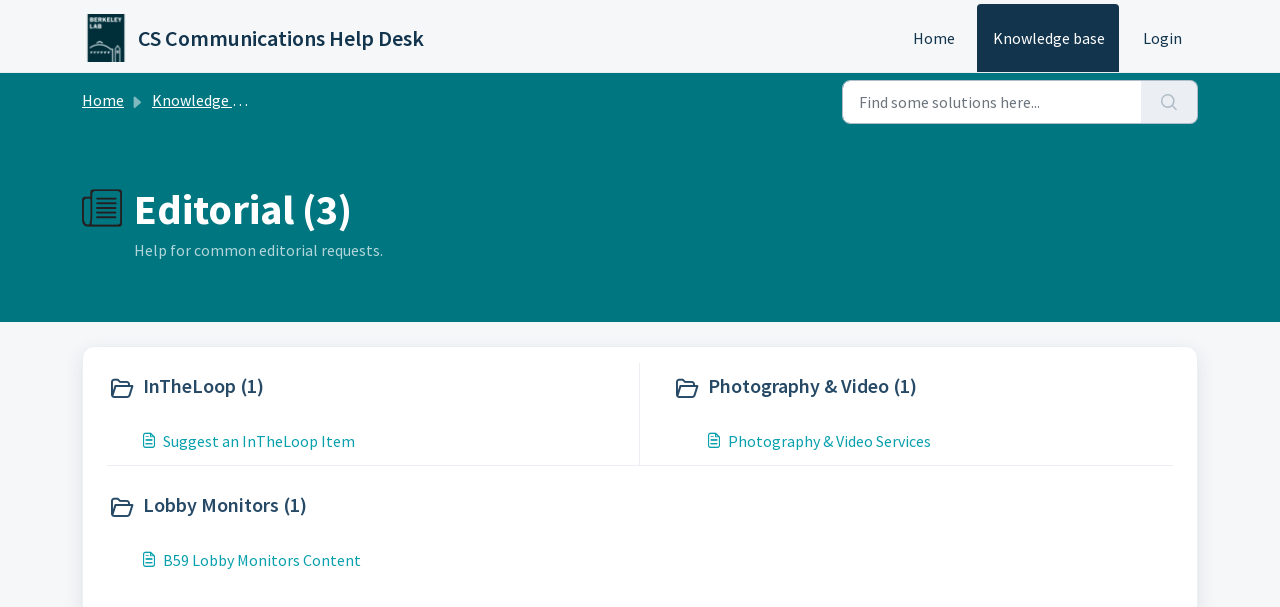

--- FILE ---
content_type: text/html; charset=utf-8
request_url: https://cscomms.lbl.gov/support/solutions/44000801615
body_size: 4936
content:
<!DOCTYPE html>
<html lang="en" data-date-format="non_us" dir="ltr">

<head>

  <meta name="csrf-param" content="authenticity_token" />
<meta name="csrf-token" content="xVUwd2MBm1DKuZDCGMcb8mpGA4ktuyFqFkw45gRHq28ez54S+RZ/ffKsZowLbjq3LqwkBtI1RDqGquBcXVxNTA==" />

  <link rel='shortcut icon' href='https://s3.amazonaws.com/cdn.freshdesk.com/data/helpdesk/attachments/production/2043166798064/fav_icon/Vgq8qg9YJ9B45MU4v8_h6yBvH0yEO6hbgw.png' />

  <!-- Title for the page -->
<title> Editorial : CS Communications Help Desk </title>

<!-- Meta information -->

      <meta charset="utf-8" />
      <meta http-equiv="X-UA-Compatible" content="IE=edge,chrome=1" />
      <meta name="description" content= "Help for common editorial requests." />
      <meta name="author" content= "" />
       <meta property="og:title" content="Editorial" />  <meta property="og:url" content="https://cscomms.lbl.gov/support/solutions/44000801615" />  <meta property="og:image" content="https://s3.amazonaws.com/cdn.freshdesk.com/data/helpdesk/attachments/production/2043018800554/logo/L6bX7T_8jRK7iS8PfQshzU-n7n5tr6X5IA.png?X-Amz-Algorithm=AWS4-HMAC-SHA256&amp;amp;X-Amz-Credential=AKIAS6FNSMY2XLZULJPI%2F20260119%2Fus-east-1%2Fs3%2Faws4_request&amp;amp;X-Amz-Date=20260119T141429Z&amp;amp;X-Amz-Expires=604800&amp;amp;X-Amz-SignedHeaders=host&amp;amp;X-Amz-Signature=77067a1a465cc5950105e39ddd055da21197a17b05499593adf8c975ca1e07d1" />  <meta property="og:site_name" content="CS Communications Help Desk" />  <meta property="og:type" content="article" />  <meta name="twitter:title" content="Editorial" />  <meta name="twitter:url" content="https://cscomms.lbl.gov/support/solutions/44000801615" />  <meta name="twitter:image" content="https://s3.amazonaws.com/cdn.freshdesk.com/data/helpdesk/attachments/production/2043018800554/logo/L6bX7T_8jRK7iS8PfQshzU-n7n5tr6X5IA.png?X-Amz-Algorithm=AWS4-HMAC-SHA256&amp;amp;X-Amz-Credential=AKIAS6FNSMY2XLZULJPI%2F20260119%2Fus-east-1%2Fs3%2Faws4_request&amp;amp;X-Amz-Date=20260119T141429Z&amp;amp;X-Amz-Expires=604800&amp;amp;X-Amz-SignedHeaders=host&amp;amp;X-Amz-Signature=77067a1a465cc5950105e39ddd055da21197a17b05499593adf8c975ca1e07d1" />  <meta name="twitter:card" content="summary" />  <link rel="canonical" href="https://cscomms.lbl.gov/support/solutions/44000801615" /> 

<!-- Responsive setting -->
<link rel="apple-touch-icon" href="https://s3.amazonaws.com/cdn.freshdesk.com/data/helpdesk/attachments/production/2043166798064/fav_icon/Vgq8qg9YJ9B45MU4v8_h6yBvH0yEO6hbgw.png" />
        <link rel="apple-touch-icon" sizes="72x72" href="https://s3.amazonaws.com/cdn.freshdesk.com/data/helpdesk/attachments/production/2043166798064/fav_icon/Vgq8qg9YJ9B45MU4v8_h6yBvH0yEO6hbgw.png" />
        <link rel="apple-touch-icon" sizes="114x114" href="https://s3.amazonaws.com/cdn.freshdesk.com/data/helpdesk/attachments/production/2043166798064/fav_icon/Vgq8qg9YJ9B45MU4v8_h6yBvH0yEO6hbgw.png" />
        <link rel="apple-touch-icon" sizes="144x144" href="https://s3.amazonaws.com/cdn.freshdesk.com/data/helpdesk/attachments/production/2043166798064/fav_icon/Vgq8qg9YJ9B45MU4v8_h6yBvH0yEO6hbgw.png" />
        <meta name="viewport" content="width=device-width, initial-scale=1.0, maximum-scale=5.0, user-scalable=yes" /> 

  <link rel="icon" href="https://s3.amazonaws.com/cdn.freshdesk.com/data/helpdesk/attachments/production/2043166798064/fav_icon/Vgq8qg9YJ9B45MU4v8_h6yBvH0yEO6hbgw.png" />

  <link rel="stylesheet" href="/assets/cdn/portal/styles/theme.css?FD003" nonce="mO0MRp6a1venIWMZlpqncg=="/>

  <style type="text/css" nonce="mO0MRp6a1venIWMZlpqncg=="> /* theme */ .portal--light {
              --fw-body-bg: #F5F7F9;
              --fw-header-bg: #F5F7F9;
              --fw-header-text-color: #12344D;
              --fw-helpcenter-bg: #007681;
              --fw-helpcenter-text-color: #FFFFFF;
              --fw-footer-bg: #12344D;
              --fw-footer-text-color: #FFFFFF;
              --fw-tab-active-color: #12344D;
              --fw-tab-active-text-color: #FFFFFF;
              --fw-tab-hover-color: #FFFFFF;
              --fw-tab-hover-text-color: #12344D;
              --fw-btn-background: #FFFFFF;
              --fw-btn-text-color: #12344D;
              --fw-btn-primary-background: #12344D;
              --fw-btn-primary-text-color: #FFFFFF;
              --fw-baseFont: Source Sans Pro;
              --fw-textColor: #264966;
              --fw-headingsFont: Source Sans Pro;
              --fw-linkColor: #09a0ad;
              --fw-linkColorHover: #137a94;
              --fw-inputFocusRingColor: #EBEFF3;
              --fw-formInputFocusColor: #EBEFF3;
              --fw-card-bg: #FFFFFF;
              --fw-card-fg: #264966;
              --fw-card-border-color: #EBEFF3;
              --fw-nonResponsive: #F5F7F9;
              --bs-body-font-family: Source Sans Pro;
    } </style>

  <link href='https://fonts.googleapis.com/css?family=Source+Sans+Pro:regular,italic,600,700,700italic' rel='stylesheet' type='text/css' nonce='mO0MRp6a1venIWMZlpqncg=='>

  <script type="text/javascript" nonce="mO0MRp6a1venIWMZlpqncg==">
    window.cspNonce = "mO0MRp6a1venIWMZlpqncg==";
  </script>

  <script src="/assets/cdn/portal/scripts/nonce.js" nonce="mO0MRp6a1venIWMZlpqncg=="></script>

  <script src="/assets/cdn/portal/vendor.js" nonce="mO0MRp6a1venIWMZlpqncg=="></script>

  <script src="/assets/cdn/portal/scripts/head.js" nonce="mO0MRp6a1venIWMZlpqncg=="></script>

  <script type="text/javascript" nonce="mO0MRp6a1venIWMZlpqncg==">
      window.store = {};
window.store = {
  assetPath: "/assets/cdn/portal/",
  defaultLocale: "en",
  currentLocale: "en",
  currentPageName: "solution_category",
  portal: {"id":44000076790,"name":"CS Communications Help Desk","product_id":null},
  portalAccess: {"hasSolutions":true,"hasForums":false,"hasTickets":false,"accessCount":1},
  account: {"id":1084516,"name":"CS Communications","time_zone":"Pacific Time (US & Canada)","companies":[]},
  vault_service: {"url":"https://vault-service.freshworks.com/data","max_try":2,"product_name":"fd"},
  blockedExtensions: "exe,dll,sys,swf,scr,gzquar,js,jse,class,vb,com,bat,cmd,pif,img,iso,hta,html,msc,msp,cpl,reg,tmp,py,ps,msi,msp,inf,scf,ocx,bin,ws,sh,lnk,gadget,dmg,msh,apk,iqy,pub,jar,zip,rar,sfx,zix,ear,war,arj",
  allowedExtensions: "",
  search: {"all":"/support/search","solutions":"/support/search/solutions","topics":"/support/search/topics","tickets":"/support/search/tickets"},
  portalLaunchParty: {
    enableStrictSearch: false,
    ticketFragmentsEnabled: false,
    homepageNavAccessibilityEnabled: false,
    channelIdentifierFieldsEnabled: false,
  },





    marketplace: {"token":"eyJ0eXAiOiJKV1QiLCJhbGciOiJIUzI1NiJ9.[base64].uk2L31NpXHkuhz5nLPv00XI8P9D2d57TM1k4MgofHAg","data_pipe_key":"634cd594466a52fa53c54b5b34779134","region":"us","org_domain":"cscommshelp.freshworks.com"},

  pod: "us-east-1",
  region: "US",
};
  </script>


</head>

<body class="portal portal--light  ">
  
  <header class="container-fluid px-0 fw-nav-wrapper fixed-top">
  <section class="bg-light container-fluid">
    <div class="container">
      <a  id="" href="#fw-main-content" class="visually-hidden visually-hidden-focusable p-8 my-12 btn btn-outline-primary"

>Skip to main content</a>
    </div>
  </section>

  
    <section class="container">
      <nav class="navbar navbar-expand-xl navbar-light px-0 py-8 pt-xl-4 pb-xl-0">
        

    <a class="navbar-brand d-flex align-items-center" href="https://cs.lbl.gov">
      <img data-src="https://s3.amazonaws.com/cdn.freshdesk.com/data/helpdesk/attachments/production/2043018800554/logo/L6bX7T_8jRK7iS8PfQshzU-n7n5tr6X5IA.png" loading="lazy" alt="Freshworks Logo" class="lazyload d-inline-block align-top me-4 fw-brand-logo" />
      <div class="fs-22 semi-bold fw-brand-name ms-4" title="CS Communications Help Desk">CS Communications Help Desk</div>
   </a>


        <button class="navbar-toggler collapsed" type="button" data-bs-toggle="collapse" data-bs-target="#navbarContent" aria-controls="navbarContent" aria-expanded="false" aria-label="Toggle navigation" id="navbarContentToggler">
  <span class="icon-bar"></span>
  <span class="icon-bar"></span>
  <span class="icon-bar"></span>
</button>

        <div class="collapse navbar-collapse" id="navbarContent">
          <ul class="navbar-nav ms-auto mt-64 mt-xl-0">
            
              <li class="nav-item ">
                <a href="/support/home" class="nav-link">
                  <span class="d-md-none icon-home"></span> Home
                </a>
              </li>
            
              <li class="nav-item active">
                <a href="/support/solutions" class="nav-link">
                  <span class="d-md-none icon-solutions"></span> Knowledge base
                </a>
              </li>
            
            <li class="nav-item no-hover">
             
            </li>
          </ul>
          <ul class="navbar-nav flex-row align-items-center ps-8 fw-nav-dropdown-wrapper">
            

    <li class="nav-item no-hover fw-login">
      <a  id="" href="/support/login" class="nav-link pe-8"

>Login</a>
    </li>
    


            <li class="nav-item dropdown no-hover ms-auto">
             
            </li>
          </ul>
        </div>
      </nav>
    </section>
    <div class="nav-overlay d-none"></div>
  
</header>



<main class="fw-main-wrapper" id="fw-main-content">
    <section class="fw-sticky fw-searchbar-wrapper">
    <div class="container">
      <div class="row align-items-center py-8">
        <div class="col-md-6">
          <nav aria-label="breadcrumb">
    <ol class="breadcrumb">
        
          
            
              <li class="breadcrumb-item"><a href="/support/home">Home</a></li>
            
          
            
              <li class="breadcrumb-item"><a href="/support/solutions">Knowledge base</a></li>
            
          
            
              <li class="breadcrumb-item breadcrumb-active-item d-lg-none" aria-current="page">Editorial</li>
            
          
        
    </ol>
</nav>

        </div>
        <div class="col-md-4 ms-auto">
          
<form action="/support/search/solutions" id="fw-search-form" data-current-tab="solutions">
  <div class="form-group fw-search  my-0">
    <div class="input-group">
      <input type="text" class="form-control" id="searchInput" name="term" value="" placeholder="Find some solutions here..." autocomplete="off" aria-label="Find some solutions here...">
      <button class="btn px-20 input-group-text" id="btnSearch" type="submit" aria-label="Search"><span class="icon-search"></span></button>
    </div>

    <div class="visually-hidden">
      <span id="srSearchUpdateMessage" aria-live="polite"></span>
    </div>

    <div class="fw-autocomplete-wrapper box-shadow bg-light br-8 p-16 d-none">
      <div class="fw-autocomplete-header " role="tablist">
        <button class="fw-search-tab " data-tab="all" role="tab" aria-selected="false">
          All
        </button>
        
          <button class="fw-search-tab fw-active-search-tab" data-tab="solutions" role="tab" aria-selected="true">
            Articles
          </button>
        
        
        
      </div>

      <div class="fw-loading my-80 d-none"></div>

      <div class="fw-autocomplete-focus">

        <div class="fw-recent-search">
          <div class="fw-recent-title d-none row align-items-center">
            <div class="col-8 fs-20 semi-bold"><span class="icon-recent me-8"></span>Recent Searches</div>
            <div class="col-4 px-0 text-end"><button class="btn btn-link fw-clear-all">Clear all</button></div>
          </div>
          <p class="ps-32 fw-no-recent-searches mb-16 d-none">No recent searches</p>
          <ul class="fw-no-bullet fw-recent-searches mb-16 d-none"></ul>
        </div>

        <div class="fw-popular-articles-search">
          <p class="fs-20 semi-bold fw-popular-title d-none"><span class="icon-article me-8"></span> Popular Articles</p>
          <ul class="fw-no-bullet fw-popular-topics d-none"></ul>
        </div>

        <div class="fw-solutions-search-results fw-results d-none">
          <hr class="mt-24" />
          <div class="fw-solutions-search-results-title row align-items-center">
            <div class="col-8 fs-20 semi-bold"><span class="icon-article me-8"></span>Articles</div>
            <div class="col-4 px-0 text-end"><a class="btn btn-link fw-view-all fw-solutions-view-all" href="/support/search/solutions">View all</a></div>
          </div>
          <ul class="fw-no-bullet fw-search-results fw-solutions-search-results-container"></ul>
        </div>

        <div class="fw-topics-search-results fw-results d-none">
          <hr class="mt-24" />
          <div class="fw-topics-search-results-title row align-items-center">
            <div class="col-8 fs-20 semi-bold"><span class="icon-topic me-8"></span>Topics</div>
            <div class="col-4 px-0 text-end"><a class="btn btn-link fw-view-all fw-topics-view-all" href="/support/search/topics">View all</a></div>
          </div>
          <ul class="fw-no-bullet fw-search-results fw-topics-search-results-container"></ul>
        </div>

        <div class="fw-tickets-search-results fw-results d-none">
          <hr class="mt-24" />
          <div class="fw-tickets-search-results-title row align-items-center">
            <div class="col-8 fs-20 semi-bold"><span class="icon-ticket me-8"></span>Tickets</div>
            <div class="col-4 px-0 text-end"><a class="btn btn-link fw-view-all fw-tickets-view-all" href="/support/search/tickets">View all</a></div>
          </div>
          <ul class="fw-no-bullet fw-search-results fw-tickets-search-results-container"></ul>
        </div>
      </div>

      <div class="fw-autocomplete-noresults d-none text-center py-40">
        <img src="/assets/cdn/portal/images/no-results.png" class="img-fluid fw-no-results-img" alt="no results" />
        <p class="mt-24 text-secondary">Sorry! nothing found for <br /> <span id="input_term"></span></p>
      </div>
    </div>
  </div>
</form>

        </div>
      </div>
    </div>
  </section>
  <section class="container-fluid px-0 fw-page-title-wrapper">
    <div class="container">
      <div class="py-24 py-lg-60 mx-0 fw-search-meta-info g-0">
        
          <div class="fw-fig">
            <img src="https://s3.amazonaws.com/cdn.freshdesk.com/data/helpdesk/attachments/production/2043428015320/original/5_cmoeE8c2KRhecvKqEfIxW_AsxBbfQPIQ.png" class="img-fluid" alt="category image">
          </div>
        
        <div class="text-start">
          <h1 class="fw-page-title">Editorial (3)</h1>
          <p>Help for common editorial requests.</p>
        </div>
      </div>
    </div>
  </section>

  <section class="container-fluid px-0 py-24">
    <div class="container">
       <div class="alert alert-with-close notice hide" id="noticeajax"></div> 
      <section class="row box-shadow br-12 fw-category-wrapper mx-0 g-0 bg-light">
        <div class="row mx-0 fw-section-content g-0">
          
              <div class="col-md-6 fw-folder">
                <div class="fs-20 mb-24 semi-bold">
                 <a  id="" href="/support/solutions/folders/44001189240" class="fw-heading d-flex"

    role = "heading"

><div class='fw-folder-icon text-center pt-4 me-8'><span class='icon-folder'></span></div><div class='line-clamp-2'> InTheLoop (1)</div></a>
                </div>
                <ul class="fw-no-bullet ms-36">
                  
                   <li>
                    <a  id="" href="/support/solutions/articles/44001754463-suggest-an-intheloop-item" class="d-flex"

><div class='pe-8'><span class='icon-article'></span></div><div class='line-clamp-2'>Suggest an InTheLoop Item</div></a>
                   </li>
                  
                </ul>
                
              </div>
          
              <div class="col-md-6 fw-folder">
                <div class="fs-20 mb-24 semi-bold">
                 <a  id="" href="/support/solutions/folders/44001190178" class="fw-heading d-flex"

    role = "heading"

><div class='fw-folder-icon text-center pt-4 me-8'><span class='icon-folder'></span></div><div class='line-clamp-2'> Photography &amp; Video (1)</div></a>
                </div>
                <ul class="fw-no-bullet ms-36">
                  
                   <li>
                    <a  id="" href="/support/solutions/articles/44001786939-photography-video-services" class="d-flex"

><div class='pe-8'><span class='icon-article'></span></div><div class='line-clamp-2'>Photography &amp; Video Services</div></a>
                   </li>
                  
                </ul>
                
              </div>
          
              <div class="col-md-6 fw-folder">
                <div class="fs-20 mb-24 semi-bold">
                 <a  id="" href="/support/solutions/folders/44001238179" class="fw-heading d-flex"

    role = "heading"

><div class='fw-folder-icon text-center pt-4 me-8'><span class='icon-folder'></span></div><div class='line-clamp-2'> Lobby Monitors (1)</div></a>
                </div>
                <ul class="fw-no-bullet ms-36">
                  
                   <li>
                    <a  id="" href="/support/solutions/articles/44002423581-b59-lobby-monitors-content" class="d-flex"

><div class='pe-8'><span class='icon-article'></span></div><div class='line-clamp-2'>B59 Lobby Monitors Content</div></a>
                   </li>
                  
                </ul>
                
              </div>
          
        </div>
      </section>
    </div>
  </section>

</main>


 <footer class="container-fluid px-0">
   <section class="fw-contact-info">
     <p class="fw-contacts">
       <a  id="" href="tel:cscommshelp@lbl.gov" class=""

><span class='icon-phone'></span><span dir='ltr'>cscommshelp@lbl.gov</span></a>
     </p>
   </section>
   <section class="fw-credit">
     <nav class="fw-laws">
        
        
        
        
     </nav>
   </section>
 </footer>


  

  <div class="modal-backdrop fade d-none" id="overlay"></div>

  <script src="/assets/cdn/portal/scripts/bottom.js" nonce="mO0MRp6a1venIWMZlpqncg=="></script>

  <script src="/assets/cdn/portal/scripts/locales/en.js" nonce="mO0MRp6a1venIWMZlpqncg=="></script>


    <script src="/assets/cdn/portal/scripts/marketplace.js" nonce="mO0MRp6a1venIWMZlpqncg==" async></script>


  <script src="/assets/cdn/portal/scripts/integrations.js"  nonce="mO0MRp6a1venIWMZlpqncg==" async></script>
  





</body>

</html>